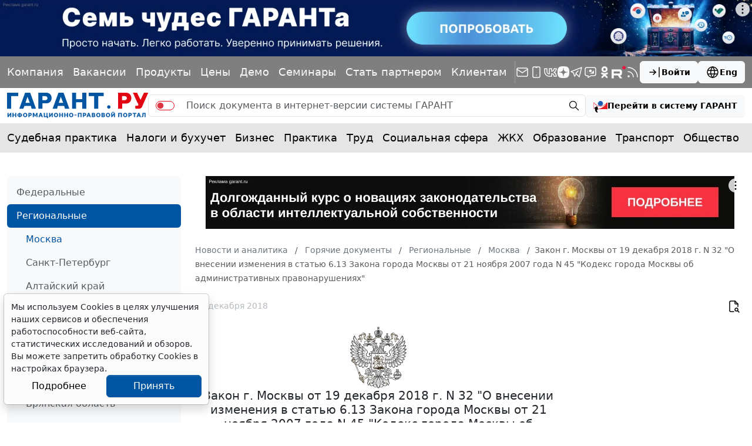

--- FILE ---
content_type: application/javascript;charset=utf-8
request_url: https://w.uptolike.com/widgets/v1/widgets-batch.js?params=JTVCJTdCJTIycGlkJTIyJTNBJTIyMTcwOTQzOCUyMiUyQyUyMnVybCUyMiUzQSUyMmh0dHBzJTNBJTJGJTJGd3d3LmdhcmFudC5ydSUyRmhvdGxhdyUyRm1vc2NvdyUyRjEyMzUzMjYlMkYlMjIlN0QlNUQ=&mode=0&callback=callback__utl_cb_share_1768751457205360
body_size: 396
content:
callback__utl_cb_share_1768751457205360([{
    "pid": "1709438",
    "subId": 0,
    "initialCounts": {"fb":0,"tw":0,"tb":0,"ok":0,"vk":0,"ps":0,"gp":0,"mr":0,"lj":0,"li":0,"sp":0,"su":0,"ms":0,"fs":0,"bl":0,"dg":0,"sb":0,"bd":0,"rb":0,"ip":0,"ev":0,"bm":0,"em":0,"pr":0,"vd":0,"dl":0,"pn":0,"my":0,"ln":0,"in":0,"yt":0,"rss":0,"oi":0,"fk":0,"fm":0,"li":0,"sc":0,"st":0,"vm":0,"wm":0,"4s":0,"gg":0,"dd":0,"ya":0,"gt":0,"wh":0,"4t":0,"ul":0,"vb":0,"tm":0},
    "forceUpdate": ["fb","ok","vk","ps","gp","mr","my"],
    "extMet": true,
    "url": "https%3A%2F%2Fwww.garant.ru%2Fhotlaw%2Fmoscow%2F1235326%2F",
    "urlWithToken": "https%3A%2F%2Fwww.garant.ru%2Fhotlaw%2Fmoscow%2F1235326%2F%3F_utl_t%3DXX",
    "intScr" : false,
    "intId" : 0,
    "exclExt": true
}
])

--- FILE ---
content_type: application/javascript;charset=utf-8
request_url: https://w.uptolike.com/widgets/v1/version.js?cb=cb__utl_cb_share_1768751452363867
body_size: 397
content:
cb__utl_cb_share_1768751452363867('1ea92d09c43527572b24fe052f11127b');